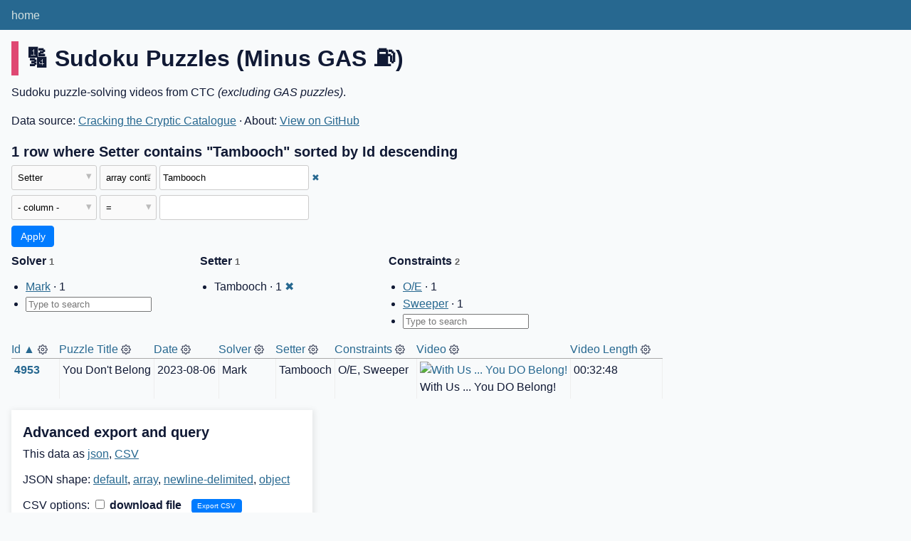

--- FILE ---
content_type: text/html; charset=utf-8
request_url: https://ctc-catalogue.com/ctc-catalogue-a84454b/not_gas_puzzles?Setter__arraycontains=Tambooch&_nocol=Video+Length+%28Minutes%29
body_size: 4476
content:
<!DOCTYPE html>
<html>
<head>
    <title>ctc-catalogue: not_gas_puzzles: 1 row where Setter contains &#34;Tambooch&#34; sorted by Id descending</title>
    <link rel="stylesheet" href="/-/static/app.css?d59929">
    <meta name="viewport" content="width=device-width, initial-scale=1, shrink-to-fit=no">

<link rel="alternate" type="application/json+datasette" href="https://ctc-catalogue.com/ctc-catalogue-a84454b/not_gas_puzzles.json?Setter__arraycontains=Tambooch&amp;_nocol=Video+Length+%28Minutes%29"><script src="/-/static/table.js" defer></script>
<script>DATASETTE_ALLOW_FACET = true;</script>
<style>
@media only screen and (max-width: 576px) {
.rows-and-columns td:nth-of-type(1):before { content: "Id"; }
.rows-and-columns td:nth-of-type(2):before { content: "Puzzle Title"; }
.rows-and-columns td:nth-of-type(3):before { content: "Date"; }
.rows-and-columns td:nth-of-type(4):before { content: "Solver"; }
.rows-and-columns td:nth-of-type(5):before { content: "Setter"; }
.rows-and-columns td:nth-of-type(6):before { content: "Constraints"; }
.rows-and-columns td:nth-of-type(7):before { content: "Video"; }
.rows-and-columns td:nth-of-type(8):before { content: "Video Length"; }
}
</style>
</head>
<body class="table db-ctc-catalogue table-not_gas_puzzles">
<div class="not-footer">
<header><nav>

  
  
    <p class="crumbs">
      
        
        
            <a href="/">home</a>
        
      
        
        
      
    </p>
  


    
    
</nav></header>



    



<section class="content">

<div class="page-header" style="border-color: #df4873">
    <h1>🔢 Sudoku Puzzles (Minus GAS ⛽️)</h1>
    
</div>


    <div class="metadata-description">
        
            Sudoku puzzle-solving videos from CTC <em>(excluding GAS puzzles)</em>.
        
    </div>


    <p>
    
    
        Data source: 
            <a href="https://docs.google.com/spreadsheets/d/1rVqAjm-l_Urjd3TNmIc3SmTmz_OlgSoBuhY7RPgiuRg/edit?usp=sharing">
        Cracking the Cryptic Catalogue</a>
    
    &middot;
        About: 
            <a href="https://github.com/mjr5749/ctc-database">
        View on GitHub</a>
    
    </p>





    <h3>1 row
        where Setter contains &#34;Tambooch&#34; sorted by Id descending
    </h3>


<form class="filters" action="/ctc-catalogue-a84454b/not_gas_puzzles" method="get">
    
    
        <div class="filter-row">
            <div class="select-wrapper">
                <select name="_filter_column_1">
                    <option value="">- remove filter -</option>
                    
                          <option>Id</option>
                    
                          <option>Puzzle Title</option>
                    
                          <option>Date</option>
                    
                          <option>Solver</option>
                    
                          <option selected>Setter</option>
                    
                          <option>Constraints</option>
                    
                          <option>Video</option>
                    
                          <option>Video Length</option>
                    
                          <option>Video Length (Minutes)</option>
                    
                </select>
            </div><div class="select-wrapper filter-op">
                <select name="_filter_op_1">
                    
                        <option value="exact">=</option>
                    
                        <option value="not">!=</option>
                    
                        <option value="contains">contains</option>
                    
                        <option value="endswith">ends with</option>
                    
                        <option value="startswith">starts with</option>
                    
                        <option value="gt">&gt;</option>
                    
                        <option value="gte">≥</option>
                    
                        <option value="lt">&lt;</option>
                    
                        <option value="lte">≤</option>
                    
                        <option value="like">like</option>
                    
                        <option value="notlike">not like</option>
                    
                        <option value="glob">glob</option>
                    
                        <option value="in">in</option>
                    
                        <option value="notin">not in</option>
                    
                        <option value="arraycontains" selected>array contains</option>
                    
                        <option value="arraynotcontains">array does not contain</option>
                    
                        <option value="date">date</option>
                    
                        <option value="isnull__1">is null</option>
                    
                        <option value="notnull__1">is not null</option>
                    
                        <option value="isblank__1">is blank</option>
                    
                        <option value="notblank__1">is not blank</option>
                    
                </select>
            </div><input type="text" name="_filter_value_1" class="filter-value" value="Tambooch">
        </div>
    
    <div class="filter-row">
        <div class="select-wrapper">
            <select name="_filter_column">
                <option value="">- column -</option>
                
                      <option>Id</option>
                
                      <option>Puzzle Title</option>
                
                      <option>Date</option>
                
                      <option>Solver</option>
                
                      <option>Setter</option>
                
                      <option>Constraints</option>
                
                      <option>Video</option>
                
                      <option>Video Length</option>
                
                      <option>Video Length (Minutes)</option>
                
            </select>
        </div><div class="select-wrapper filter-op">
            <select name="_filter_op">
                
                    <option value="exact">=</option>
                
                    <option value="not">!=</option>
                
                    <option value="contains">contains</option>
                
                    <option value="endswith">ends with</option>
                
                    <option value="startswith">starts with</option>
                
                    <option value="gt">&gt;</option>
                
                    <option value="gte">≥</option>
                
                    <option value="lt">&lt;</option>
                
                    <option value="lte">≤</option>
                
                    <option value="like">like</option>
                
                    <option value="notlike">not like</option>
                
                    <option value="glob">glob</option>
                
                    <option value="in">in</option>
                
                    <option value="notin">not in</option>
                
                    <option value="arraycontains">array contains</option>
                
                    <option value="arraynotcontains">array does not contain</option>
                
                    <option value="date">date</option>
                
                    <option value="isnull__1">is null</option>
                
                    <option value="notnull__1">is not null</option>
                
                    <option value="isblank__1">is blank</option>
                
                    <option value="notblank__1">is not blank</option>
                
            </select>
        </div><input type="text" name="_filter_value" class="filter-value">
    </div>
    <div class="filter-row">
        
            <div class="select-wrapper small-screen-only">
                <select name="_sort" id="sort_by">
                    <option value="">Sort...</option>
                    
                        
                            <option value="Id" selected>Sort by Id</option>
                        
                    
                        
                            <option value="Puzzle Title">Sort by Puzzle Title</option>
                        
                    
                        
                            <option value="Date">Sort by Date</option>
                        
                    
                        
                            <option value="Solver">Sort by Solver</option>
                        
                    
                        
                            <option value="Setter">Sort by Setter</option>
                        
                    
                        
                            <option value="Constraints">Sort by Constraints</option>
                        
                    
                        
                            <option value="Video">Sort by Video</option>
                        
                    
                        
                            <option value="Video Length">Sort by Video Length</option>
                        
                    
                </select>
            </div>
            <label class="sort_by_desc small-screen-only"><input type="checkbox" name="_sort_by_desc" checked> descending</label>
        
        
            <input type="hidden" name="_nocol" value="Video Length (Minutes)">
        
        <input type="submit" value="Apply">
    </div>
</form>








    <div class="facet-results">
    <script>
        // TODO: Consider moving Javascript out of the template

        const facetInputDebounce = (callback, wait) => {
            let timeoutId = null;
            return (...args) => {
                window.clearTimeout(timeoutId);
                timeoutId = window.setTimeout(() => {
                callback.apply(null, args);
                }, wait);
            };
        }

        function onFacetInput(facet){
            return (e) => {
                var input = e.target,
                    val = input.value;
                    list = input.getAttribute('list'),
                    options = document.getElementById(list).children;

                for(var i = 0; i < options.length; i++) {
                    if(options[i].value === val) {
                        // Selected item matches a value
                        // in the list of options
                        // console.log('item selected: ' + val + ', ' + i);
                        
                        link = document.getElementById(options[i].dataset.item);
                        link.style.display = "list-item";

                        break;
                    }
                }
            }
        }
    </script>

    
    
        <div class="facet-info facet-ctc-catalogue-not_gas_puzzles-Solver" id="facet-Solver" data-column="Solver">
            <p class="facet-info-name">
                <strong>Solver
                    <span class="facet-info-total">1</span>
                </strong>
                
            </p>

            <ul class="tight-bullets">
                
                    
                        <li 
                            
                            id="facet-Solver-item-0">
                            <a href="https://ctc-catalogue.com/ctc-catalogue-a84454b/not_gas_puzzles?Setter__arraycontains=Tambooch&amp;_nocol=Video+Length+%28Minutes%29&amp;Solver__arraycontains=Mark">Mark</a> &middot; 1
                        </li>
                    
                

                <li id="facet-Solver-input-li">
                    <input 
                        list="facet-Solver-datalist" 
                        id="facet-Solver-input" 
                        autocomplete="off" 
                        placeholder="Type to search"
                    />
                    <datalist id="facet-Solver-datalist">
                        
                            
                                <option 
                                    data-item="facet-Solver-item-0" 
                                    value="Mark" />
                            
                        
                    </datalist>
                </li>

            </ul>

            <script defer>
            {
                // Listen for input changes on the input field, and react whenever an
                // option from the datalist has been entered or selected.
                document.getElementById(
                    "facet-Solver-input"
                ).addEventListener(
                    'input', 
                    facetInputDebounce(onFacetInput("facet-Solver"), 200));

                // Hide search input if list is empty.
                let datalist = document.getElementById("facet-Solver-datalist");
                if (datalist.children.length == 0) {
                    // Get the list item (li) containing the input field and hide it
                    document.getElementById(
                        "facet-Solver-input-li"
                    ).style.display = "none";
                }
            }
            </script>

        </div>
    
        <div class="facet-info facet-ctc-catalogue-not_gas_puzzles-Setter" id="facet-Setter" data-column="Setter">
            <p class="facet-info-name">
                <strong>Setter
                    <span class="facet-info-total">1</span>
                </strong>
                
            </p>

            <ul class="tight-bullets">
                
                    
                        <li>Tambooch &middot; 1 <a href="https://ctc-catalogue.com/ctc-catalogue-a84454b/not_gas_puzzles?_nocol=Video+Length+%28Minutes%29" class="cross">&#x2716;</a></li>
                    
                

                <li id="facet-Setter-input-li">
                    <input 
                        list="facet-Setter-datalist" 
                        id="facet-Setter-input" 
                        autocomplete="off" 
                        placeholder="Type to search"
                    />
                    <datalist id="facet-Setter-datalist">
                        
                            
                        
                    </datalist>
                </li>

            </ul>

            <script defer>
            {
                // Listen for input changes on the input field, and react whenever an
                // option from the datalist has been entered or selected.
                document.getElementById(
                    "facet-Setter-input"
                ).addEventListener(
                    'input', 
                    facetInputDebounce(onFacetInput("facet-Setter"), 200));

                // Hide search input if list is empty.
                let datalist = document.getElementById("facet-Setter-datalist");
                if (datalist.children.length == 0) {
                    // Get the list item (li) containing the input field and hide it
                    document.getElementById(
                        "facet-Setter-input-li"
                    ).style.display = "none";
                }
            }
            </script>

        </div>
    
        <div class="facet-info facet-ctc-catalogue-not_gas_puzzles-Constraints" id="facet-Constraints" data-column="Constraints">
            <p class="facet-info-name">
                <strong>Constraints
                    <span class="facet-info-total">2</span>
                </strong>
                
            </p>

            <ul class="tight-bullets">
                
                    
                        <li 
                            
                            id="facet-Constraints-item-0">
                            <a href="https://ctc-catalogue.com/ctc-catalogue-a84454b/not_gas_puzzles?Setter__arraycontains=Tambooch&amp;_nocol=Video+Length+%28Minutes%29&amp;Constraints__arraycontains=O%2FE">O/E</a> &middot; 1
                        </li>
                    
                
                    
                        <li 
                            
                            id="facet-Constraints-item-1">
                            <a href="https://ctc-catalogue.com/ctc-catalogue-a84454b/not_gas_puzzles?Setter__arraycontains=Tambooch&amp;_nocol=Video+Length+%28Minutes%29&amp;Constraints__arraycontains=Sweeper">Sweeper</a> &middot; 1
                        </li>
                    
                

                <li id="facet-Constraints-input-li">
                    <input 
                        list="facet-Constraints-datalist" 
                        id="facet-Constraints-input" 
                        autocomplete="off" 
                        placeholder="Type to search"
                    />
                    <datalist id="facet-Constraints-datalist">
                        
                            
                                <option 
                                    data-item="facet-Constraints-item-0" 
                                    value="O/E" />
                            
                        
                            
                                <option 
                                    data-item="facet-Constraints-item-1" 
                                    value="Sweeper" />
                            
                        
                    </datalist>
                </li>

            </ul>

            <script defer>
            {
                // Listen for input changes on the input field, and react whenever an
                // option from the datalist has been entered or selected.
                document.getElementById(
                    "facet-Constraints-input"
                ).addEventListener(
                    'input', 
                    facetInputDebounce(onFacetInput("facet-Constraints"), 200));

                // Hide search input if list is empty.
                let datalist = document.getElementById("facet-Constraints-datalist");
                if (datalist.children.length == 0) {
                    // Get the list item (li) containing the input field and hide it
                    document.getElementById(
                        "facet-Constraints-input-li"
                    ).style.display = "none";
                }
            }
            </script>

        </div>
    
</div>



<div class="table-wrapper">
    <table class="rows-and-columns">
        <thead>
            <tr>
                
                    <th class="col-Id" scope="col" data-column="Id" data-column-type="integer" data-column-not-null="0" data-is-pk="1">
                        
                            
                                <a href="/ctc-catalogue-a84454b/not_gas_puzzles?Setter__arraycontains=Tambooch&amp;_nocol=Video+Length+%28Minutes%29&amp;_sort=Id" rel="nofollow">Id&nbsp;▲</a>
                            
                        
                    </th>
                
                    <th class="col-Puzzle-Title-505d8d" scope="col" data-column="Puzzle Title" data-column-type="text" data-column-not-null="0" data-is-pk="0">
                        
                            
                                <a href="/ctc-catalogue-a84454b/not_gas_puzzles?Setter__arraycontains=Tambooch&amp;_nocol=Video+Length+%28Minutes%29&amp;_sort=Puzzle+Title" rel="nofollow">Puzzle Title</a>
                            
                        
                    </th>
                
                    <th class="col-Date" scope="col" data-column="Date" data-column-type="text" data-column-not-null="0" data-is-pk="0">
                        
                            
                                <a href="/ctc-catalogue-a84454b/not_gas_puzzles?Setter__arraycontains=Tambooch&amp;_nocol=Video+Length+%28Minutes%29&amp;_sort=Date" rel="nofollow">Date</a>
                            
                        
                    </th>
                
                    <th class="col-Solver" scope="col" data-column="Solver" data-column-type="text" data-column-not-null="0" data-is-pk="0">
                        
                            
                                <a href="/ctc-catalogue-a84454b/not_gas_puzzles?Setter__arraycontains=Tambooch&amp;_nocol=Video+Length+%28Minutes%29&amp;_sort=Solver" rel="nofollow">Solver</a>
                            
                        
                    </th>
                
                    <th class="col-Setter" scope="col" data-column="Setter" data-column-type="text" data-column-not-null="0" data-is-pk="0">
                        
                            
                                <a href="/ctc-catalogue-a84454b/not_gas_puzzles?Setter__arraycontains=Tambooch&amp;_nocol=Video+Length+%28Minutes%29&amp;_sort=Setter" rel="nofollow">Setter</a>
                            
                        
                    </th>
                
                    <th class="col-Constraints" scope="col" data-column="Constraints" data-column-type="text" data-column-not-null="0" data-is-pk="0">
                        
                            
                                <a href="/ctc-catalogue-a84454b/not_gas_puzzles?Setter__arraycontains=Tambooch&amp;_nocol=Video+Length+%28Minutes%29&amp;_sort=Constraints" rel="nofollow">Constraints</a>
                            
                        
                    </th>
                
                    <th class="col-Video" scope="col" data-column="Video" data-column-type="text" data-column-not-null="0" data-is-pk="0">
                        
                            
                                <a href="/ctc-catalogue-a84454b/not_gas_puzzles?Setter__arraycontains=Tambooch&amp;_nocol=Video+Length+%28Minutes%29&amp;_sort=Video" rel="nofollow">Video</a>
                            
                        
                    </th>
                
                    <th class="col-Video-Length-fb675a" scope="col" data-column="Video Length" data-column-type="text" data-column-not-null="0" data-is-pk="0">
                        
                            
                                <a href="/ctc-catalogue-a84454b/not_gas_puzzles?Setter__arraycontains=Tambooch&amp;_nocol=Video+Length+%28Minutes%29&amp;_sort=Video+Length" rel="nofollow">Video Length</a>
                            
                        
                    </th>
                
            </tr>
        </thead>
        <tbody>
        
            <tr>
                
                    <td class="col-Id type-pk"><a href="/ctc-catalogue-a84454b/not_gas_puzzles/4953">4953</a></td>
                
                    <td class="col-Puzzle-Title-505d8d type-str">You Don&#39;t Belong</td>
                
                    <td class="col-Date type-str">2023-08-06</td>
                
                    <td class="col-Solver type-str">Mark</td>
                
                    <td class="col-Setter type-str">Tambooch</td>
                
                    <td class="col-Constraints type-str">O/E, Sweeper</td>
                
                    <td class="col-Video type-str"><figure><a href="https://www.youtube.com/watch?v=bb-vdnIlgIg"><img src="https://img.youtube.com/vi/bb-vdnIlgIg/mqdefault.jpg" alt="With Us ... You DO Belong!"></a><figcaption>With Us ... You DO Belong!</figcaption></figure></td>
                
                    <td class="col-Video-Length-fb675a type-str">00:32:48</td>
                
            </tr>
        
        </tbody>
    </table>
</div>





    <div id="export" class="advanced-export">
        <h3>Advanced export and query</h3>
        <p>This data as <a href="/ctc-catalogue-a84454b/not_gas_puzzles.json?Setter__arraycontains=Tambooch&amp;_nocol=Video+Length+%28Minutes%29">json</a>, <a href="/ctc-catalogue-a84454b/not_gas_puzzles.csv?Setter__arraycontains=Tambooch&amp;_nocol=Video+Length+%28Minutes%29&amp;_size=max">CSV</a></p>
        <p>JSON shape:
            <a href="/ctc-catalogue-a84454b/not_gas_puzzles.json?Setter__arraycontains=Tambooch&amp;_nocol=Video+Length+%28Minutes%29">default</a>,
            <a href="/ctc-catalogue-a84454b/not_gas_puzzles.json?Setter__arraycontains=Tambooch&amp;_nocol=Video+Length+%28Minutes%29&amp;_shape=array">array</a>,
            <a href="/ctc-catalogue-a84454b/not_gas_puzzles.json?Setter__arraycontains=Tambooch&amp;_nocol=Video+Length+%28Minutes%29&amp;_shape=array&amp;_nl=on">newline-delimited</a>,
                <a href="/ctc-catalogue-a84454b/not_gas_puzzles.json?Setter__arraycontains=Tambooch&amp;_nocol=Video+Length+%28Minutes%29&amp;_shape=object">object</a>
            
        </p>
        <form action="/ctc-catalogue-a84454b/not_gas_puzzles.csv" method="get">
            <p>
                CSV options:
                <label><input type="checkbox" name="_dl"> download file</label>
                
                
                <input type="submit" value="Export CSV">
                
                    <input type="hidden" name="Setter__arraycontains" value="Tambooch">
                
                    <input type="hidden" name="_nocol" value="Video Length (Minutes)">
                
                    <input type="hidden" name="_size" value="max">
                
            </p>
        </form>
        
            <p><a class="not-underlined" title="select Id, [Puzzle Title], Date, Solver, Setter, Constraints, Video, [Video Length] from not_gas_puzzles where :p0 in (select value from json_each([not_gas_puzzles].[Setter])) order by Id desc limit 101" href="/ctc-catalogue-a84454b?sql=select+Id%2C+%5BPuzzle+Title%5D%2C+Date%2C+Solver%2C+Setter%2C+Constraints%2C+Video%2C+%5BVideo+Length%5D+from+not_gas_puzzles+where+%3Ap0+in+%28select+value+from+json_each%28%5Bnot_gas_puzzles%5D.%5BSetter%5D%29%29+order+by+Id+desc+limit+101&amp;p0=Tambooch">&#x270e; <span class="underlined">View and edit SQL</span></a></p>
        
    </div>



</section>
</div>
<footer class="ft">Powered by <a href="https://datasette.io/" title="Datasette v0.65.1">Datasette</a>
&middot; Queries took 31.472ms

    
    &middot;
        Data source: 
            <a href="https://docs.google.com/spreadsheets/d/1rVqAjm-l_Urjd3TNmIc3SmTmz_OlgSoBuhY7RPgiuRg/edit?usp=sharing">
        Cracking the Cryptic Catalogue</a>
    
    &middot;
        About: 
            <a href="https://github.com/mjr5749/ctc-database">
        View on GitHub</a>
    
    <p style="font-size:smaller">Last updated (UTC): <em>2026-01-26 04:42:57</em></p>
</footer>

<script>
document.body.addEventListener('click', (ev) => {
    /* Close any open details elements that this click is outside of */
    var target = ev.target;
    var detailsClickedWithin = null;
    while (target && target.tagName != 'DETAILS') {
        target = target.parentNode;
    }
    if (target && target.tagName == 'DETAILS') {
        detailsClickedWithin = target;
    }
    Array.from(document.getElementsByTagName('details')).filter(
        (details) => details.open && details != detailsClickedWithin
    ).forEach(details => details.open = false);
});
</script>



<!-- Templates considered: table-ctc-catalogue-not_gas_puzzles.html, *table.html -->
<script defer src="https://static.cloudflareinsights.com/beacon.min.js/vcd15cbe7772f49c399c6a5babf22c1241717689176015" integrity="sha512-ZpsOmlRQV6y907TI0dKBHq9Md29nnaEIPlkf84rnaERnq6zvWvPUqr2ft8M1aS28oN72PdrCzSjY4U6VaAw1EQ==" data-cf-beacon='{"version":"2024.11.0","token":"f5d635fc620a4e61b7e4b18a8a5f19fa","r":1,"server_timing":{"name":{"cfCacheStatus":true,"cfEdge":true,"cfExtPri":true,"cfL4":true,"cfOrigin":true,"cfSpeedBrain":true},"location_startswith":null}}' crossorigin="anonymous"></script>
</body>
</html>